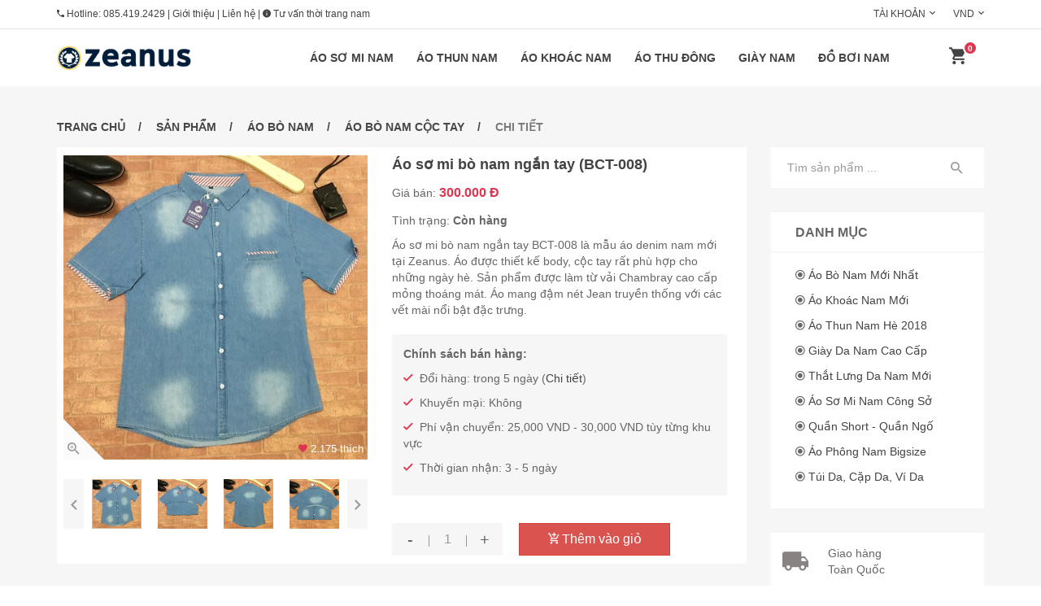

--- FILE ---
content_type: text/html; charset=UTF-8
request_url: http://zeanus.com/san-pham/140/ao-so-mi-bo-nam-ngan-tay.html
body_size: 9977
content:
<!doctype html>
<html class="no-js" lang="vi">

<head>
    <meta http-equiv="Content-Type" content="text/html; charset=utf-8" >
    <meta charset="utf-8">
    <meta http-equiv="x-ua-compatible" content="ie=edge">
    <link rel="alternate" href="http://zeanus.com/san-pham/140/ao-so-mi-bo-nam-ngan-tay.html" hreflang="x-default" />
    <title>Áo sơ mi bò nam ngắn tay BCT-008 - Thời trang nam Zeanus tại Hà Nội</title>
    <meta name="viewport" content="width=device-width, initial-scale=1">
    <meta name="csrf-token" content="kxz2ifnvlTshm5dV7sABP35suTMnKfySwue8HlY5">
    <meta name="google-site-verification" content="Z14BMBI2MB4jKS13MEDqq5ZcMsbxZKMxCL2rMFpyLqE" />

    
    <link rel="shortcut icon" type="image/x-icon" href="http://zeanus.com/theme/img/favicon.ico">
    <!-- Place favicon.ico in the root directory -->

    <!-- Meta -->
    <meta name="keywords" content="áo bò nam, áo jean nam, ao denim nam, áo bò nam cộc tay, áo bò nam mùa hè, áo bò nam đẹp, áo bò nam Hà Nội, áo sơ mi bò, áo sơ mi bò cộc tay, áp bò ngắn tay, shop quần áo, quần áo nam, thời trang nam, shop thời trang nam, shop quần áo Hà Nội">
    <meta name="description" content="Áo sơ mi bò nam ngắn tay BCT-008 là mẫu áo denim nam mới tại Zeanus. Áo được thiết kế body, cộc tay rất phù hợp cho những ngày hè. Sản phẩm được làm từ vải Chambray cao cấp mỏng thoáng mát. Áo mang đậm nét Jean truyền thống với các vết mài nổi bật đặc trưng.">
    <meta name="author" content="zeanus.com">
    <meta name="robots" content="index, follow">
    
    <meta property="fb:app_id" content="1234077523390994"/>
    <meta property="og:type" content="product">
    <meta property="og:site_name" content="zeanus.com">
    <meta property="og:url" content="http://zeanus.com/san-pham/140/ao-so-mi-bo-nam-ngan-tay.html">
    <meta property="og:image" content="http://zeanus.com/upload/product/bct-008/ao-so-mi-bo-nam-ngan-tay.jpg">
    <meta property="og:title" content="Áo sơ mi bò nam ngắn tay BCT-008 - Thời trang nam Zeanus tại Hà Nội">
    <meta property="og:description" content="Áo sơ mi bò nam ngắn tay BCT-008 là mẫu áo denim nam mới tại Zeanus. Áo được thiết kế body, cộc tay rất phù hợp cho những ngày hè. Sản phẩm được làm từ vải Chambray cao cấp mỏng thoáng mát. Áo mang đậm nét Jean truyền thống với các vết mài nổi bật đặc trưng.">

    
    <!-- all css -->
    <link media="all" type="text/css" rel="stylesheet" href="http://zeanus.com/theme/css/bootstrap.min.css">

    <link media="all" type="text/css" rel="stylesheet" href="http://zeanus.com/theme/css/animate.css">

    <link media="all" type="text/css" rel="stylesheet" href="http://zeanus.com/theme/css/jquery-ui.min.css">

    <link media="all" type="text/css" rel="stylesheet" href="http://zeanus.com/theme/css/meanmenu.min.css">

    <link media="all" type="text/css" rel="stylesheet" href="http://zeanus.com/theme/lib/css/nivo-slider.css">

    <link media="all" type="text/css" rel="stylesheet" href="http://zeanus.com/theme/lib/css/preview.css">

    <link media="all" type="text/css" rel="stylesheet" href="http://zeanus.com/theme/css/slick.css">

    <link media="all" type="text/css" rel="stylesheet" href="http://zeanus.com/theme/css/lightbox.min.css">

    <link media="all" type="text/css" rel="stylesheet" href="http://zeanus.com/theme/css/material-design-iconic-font.css">

    <link media="all" type="text/css" rel="stylesheet" href="http://zeanus.com/theme/css/default.css">

    <link media="all" type="text/css" rel="stylesheet" href="http://zeanus.com/theme/style.css">

    <link media="all" type="text/css" rel="stylesheet" href="http://zeanus.com/theme/css/shortcode.css">

    <link media="all" type="text/css" rel="stylesheet" href="http://zeanus.com/theme/css/responsive.css">

    <link media="all" type="text/css" rel="stylesheet" href="http://zeanus.com/theme/css/style.css?v=1.1.28">


    
    
    <!-- modernizr css -->
    <script src="/theme/js/vendor/modernizr-2.8.3.min.js"></script>

    <!-- Facebook Pixel Code -->
    <script>
        !function(f,b,e,v,n,t,s)
        {if(f.fbq)return;n=f.fbq=function(){n.callMethod?
            n.callMethod.apply(n,arguments):n.queue.push(arguments)};
            if(!f._fbq)f._fbq=n;n.push=n;n.loaded=!0;n.version='2.0';
            n.queue=[];t=b.createElement(e);t.async=!0;
            t.src=v;s=b.getElementsByTagName(e)[0];
            s.parentNode.insertBefore(t,s)}(window, document,'script',
            'https://connect.facebook.net/en_US/fbevents.js');
        fbq('init', '138468423475290');
        fbq('track', 'PageView');
    </script>
    <noscript><img alt="Shop thời trang nam Zeanus" height="1" width="1" style="display:none"
                   src="https://www.facebook.com/tr?id=138468423475290&ev=PageView&noscript=1"
        /></noscript>
    <!-- End Facebook Pixel Code -->
</head>

<body>
<!-- Global site tag (gtag.js) - Google Analytics -->
<script async src="https://www.googletagmanager.com/gtag/js?id=UA-115049776-1"></script>
<script>
    window.dataLayer = window.dataLayer || [];
    function gtag(){dataLayer.push(arguments);}
    gtag('js', new Date());

    gtag('config', 'UA-115049776-1');
</script>
<!-- WRAPPER START -->
<div class="wrapper">
    <!-- HEADER-AREA START -->
    <header>
    <!-- Header Top start -->
    <div class="header-top">
        <div class="container">
            <div class="row">
                <div class="col-xs-12 col-sm-6">
                    <div class="welcome-mes">
                        <p><i class="zmdi zmdi-phone"></i> Hotline: <a href="tel:0854192429">085.419.2429</a> |
                            <a href="http://zeanus.com/gioi-thieu">Giới thiệu</a> |
                            <a href="http://zeanus.com/lien-he">Liên hệ</a> |
                            <a href="http://zeanus.com/tu-van-thoi-trang-nam"><i class="zmdi zmdi-info"></i> Tư vấn thời trang nam</a>
                        </p>
                    </div>
                </div>
                <div class="col-xs-12 col-sm-6">
                    <div class="header-right-menu text-right">
                        <ul>
                            <li><a href="#">Tài khoản</a><i class="zmdi zmdi-chevron-down"></i>
                                <ul>
                                    <li><a href="http://zeanus.com/san-pham">Sản phẩm</a></li>
                                    <li><a href="http://zeanus.com/kien-thuc">Kiến thức</a></li>
                                                                            <li><a href="http://zeanus.com/dang-nhap">Đơn hàng</a></li>
                                        <li><a href="http://zeanus.com/dang-nhap">Tài khoản</a></li>
                                        <li><a href="http://zeanus.com/dang-nhap">Đăng nhập</a></li>
                                                                    </ul>
                            </li>
                            <li><a href="#">VND</a><i class="zmdi zmdi-chevron-down"></i>
                            </li>
                        </ul>
                    </div>
                </div>
            </div>
        </div>
    </div>
    <!-- Header Top End -->
    <!-- Header Bottom Menu Area Start -->
    <div id="sticky-menu" class="header-bottom">
        <div class="container">
            <div class="row">
                <!-- logo start -->
                <div class="col-md-2 col-sm-2 col-xs-6">
                    <div class="top-logo">
                        <a href="/"><img src="/theme/img/logo.png" alt="Thời trang nam Zeanus" /></a>
                    </div>
                </div>
                <!-- logo end -->
                <!-- mainmenu area start -->
                <div class="col-md-10 col-xs-6 col-sm-10 text-right">
                    <!-- Menu Area -->
                    <div class="mainmenu">
    <nav>
        <ul>
                                            <li class="expand">
                    <a href="http://zeanus.com/shop-1/ao-so-mi-nam.html" title="Áo sơ mi nam">
                        Áo sơ mi nam
                    </a>
                </li>
                                                            <li class="expand">
                    <a href="http://zeanus.com/shop-2/ao-thun-nam.html" title="Áo thun nam">
                        Áo thun nam
                    </a>
                </li>
                                                            <li class="expand">
                    <a href="http://zeanus.com/shop-3/ao-khoac-nam.html" title="Áo khoác nam">
                        Áo khoác nam
                    </a>
                </li>
                                                            <li class="expand">
                    <a href="http://zeanus.com/shop-4/ao-thu-dong.html" title="Áo thu đông">
                        Áo thu đông
                    </a>
                </li>
                                                            <li class="expand">
                    <a href="http://zeanus.com/shop-5/giay-nam.html" title="Giày nam">
                        Giày nam
                    </a>
                </li>
                                                                                        <li class="expand">
                    <a href="http://zeanus.com/shop-7/do-boi-nam.html" title="Đồ bơi nam">
                        Đồ bơi nam
                    </a>
                </li>
                                    </ul>
    </nav>
</div>                    <!-- Menu Area -->
                    <!-- Menu Cart Area Start -->
                    <div class="mini-cart text-right">
                        <ul>
                            <li class="cart-bt-m">
                                <a class="cart-icon" href="http://zeanus.com/dat-hang/gio-hang">
                                    <i class="zmdi zmdi-shopping-cart"></i>
                                    <span class="cart-num">0</span>
                                </a>
                            </li>
                            <li class="cart-bt-w">
                                <a class="cart-icon" href="#">
                                    <i class="zmdi zmdi-shopping-cart"></i>
                                    <span class="cart-num">0</span>
                                </a>
                                <div class="mini-cart-brief text-left">
                                    <div class="cart-items">
                                        <p class="mb-0 cart-message">Chưa có sản phẩm nào trong giỏ hàng</p>
                                    </div>
                                    <div class="all-cart-product clearfix">

                                    </div>
                                    <div class="cart-totals">
                                        <h5 class="mb-0">Tổng tiền <span class="floatright">0</span></h5>
                                    </div>
                                    <div class="cart-bottom clearfix">
                                        <a href="http://zeanus.com/san-pham" class="button-one floatleft text-uppercase" data-text="Mua hàng">Mua hàng</a>
                                        <a href="http://zeanus.com/dat-hang/gio-hang" class="button-one floatright text-uppercase btn-view-checkout" data-text="Giỏ hàng">Giỏ hàng</a>

                                        <div class="cart-temp hidden">
                                            <div class="single-cart clearfix" data-code="">
                                                <div class="cart-photo">
                                                    <a href="#" class="product-img"><img src="/theme/img/cart/1.jpg" alt="Sản phẩm mới" /></a>
                                                </div>
                                                <div class="cart-info">
                                                    <h5><a href="#" class="product-name">Tên sản phẩm</a></h5>
                                                    <p class="mb-0">Giá bán: <span class="product-price" data-value="0">0</span></p>
                                                    <p class="mb-0">Số lượng: <span class="product-qty">1</span></p>
                                                    <span class="cart-delete"><a href="#"><i class="zmdi zmdi-close"></i></a></span>
                                                </div>
                                            </div>
                                        </div>
                                    </div>
                                </div>
                            </li>
                        </ul>
                    </div>
                    <!-- Menu Cart Area Start -->
                </div>
                <!-- mainmenu area end -->
            </div>
        </div>
    </div>
    <!-- Header Menu Bottom Area Start -->
    <!-- Mobile-menu start -->
    <div class="mobile-menu-area">
        <div class="container-fluid">
            <div class="row">
                <div class="col-xs-12 hidden-lg hidden-md hidden-sm">
                    <div class="mobile-menu">
                        <nav id="dropdown">
                            <ul>
                                                                    <li>
                                        <a href="http://zeanus.com/shop-1/ao-so-mi-nam.html" title="Áo sơ mi nam">
                                            Áo sơ mi nam
                                        </a>
                                    </li>
                                                                    <li>
                                        <a href="http://zeanus.com/shop-2/ao-thun-nam.html" title="Áo thun nam">
                                            Áo thun nam
                                        </a>
                                    </li>
                                                                    <li>
                                        <a href="http://zeanus.com/shop-3/ao-khoac-nam.html" title="Áo khoác nam">
                                            Áo khoác nam
                                        </a>
                                    </li>
                                                                    <li>
                                        <a href="http://zeanus.com/shop-4/ao-thu-dong.html" title="Áo thu đông">
                                            Áo thu đông
                                        </a>
                                    </li>
                                                                    <li>
                                        <a href="http://zeanus.com/shop-5/giay-nam.html" title="Giày nam">
                                            Giày nam
                                        </a>
                                    </li>
                                                                    <li>
                                        <a href="http://zeanus.com/shop-6/phu-kien-nam.html" title="Phụ kiện nam">
                                            Phụ kiện nam
                                        </a>
                                    </li>
                                                                    <li>
                                        <a href="http://zeanus.com/shop-7/do-boi-nam.html" title="Đồ bơi nam">
                                            Đồ bơi nam
                                        </a>
                                    </li>
                                                            </ul>
                        </nav>
                    </div>
                </div>
            </div>
        </div>
    </div>
    <!-- Mobile-menu end -->
</header>
    <!-- HEADER-AREA END -->

        <script type="text/javascript">
        fbq('track', 'Xem san pham Áo sơ mi bò nam ngắn tay BCT-008');
    </script>

    <!-- PRODUCT-AREA START -->
    <div class="product-area single-pro-area pt-40 pb-80 product-style-2 bg-dark-white">
        <div class="container">
            <div class="row">
                <div class="col-md-12">
                    <div class="breadcumbs pb-15">
                        <ul>
                            <li><a href="/">Trang chủ</a></li>
                            <li><a href="/san-pham">Sản phẩm</a></li>
                                                            <li><a href="http://zeanus.com/san-pham/danh-muc-2/ao-bo-nam.html">Áo bò nam</a></li>
                                                        <li><a href="http://zeanus.com/san-pham/danh-muc-3/ao-bo-nam-coc-tay.html">Áo bò nam cộc tay</a></li>
                            <li>Chi tiết</li>
                        </ul>
                    </div>
                </div>
            </div>
        </div>
        <div class="container">
            <div class="row">
                <div class="col-md-9 col-sm-12 col-xs-12">
                    <div class="row shop-list single-pro-info">
                        <!-- Single-product start -->
                        <div class="col-lg-12">
                            <div class="single-product clearfix">
                                <div class="single-pro-slider single-big-photo">
                                                                        <!-- Single-pro-slider Big-photo start -->
                                    <div class="view-lightbox slider-for">
                                        <div>
                                            <img src="/upload/product/bct-008/ao-so-mi-bo-nam-ngan-tay.jpg" alt="Áo sơ mi bò nam ngắn tay - Ảnh đại diện" />
                                            <a class="view-full-screen" href="/upload/product/bct-008/ao-so-mi-bo-nam-ngan-tay.jpg"  data-lightbox="roadtrip" data-title="Áo sơ mi bò nam ngắn tay">
                                                <i class="zmdi zmdi-zoom-in"></i>
                                            </a>
                                            <span class="" style="position: absolute; bottom: 3px; right: 5px; color: #fff; font-size: 13px;">
                                                <i style="color: #e03550;" class="zmdi zmdi-favorite"></i> 2.175 thích
                                            </span>
                                        </div>
                                                                                                                                    <div>
                                                    <img src="/upload/product/bct-008/ao-so-mi-bo-nam-ngan-tay-0.jpg" alt="Áo sơ mi bò nam ngắn tay - Ảnh 0" />
                                                    <a class="view-full-screen" href="/upload/product/bct-008/ao-so-mi-bo-nam-ngan-tay-0.jpg"  data-lightbox="roadtrip" data-title="Áo sơ mi bò nam ngắn tay">
                                                        <i class="zmdi zmdi-zoom-in"></i>
                                                    </a>
                                                </div>
                                                                                            <div>
                                                    <img src="/upload/product/bct-008/ao-so-mi-bo-nam-ngan-tay-1.jpg" alt="Áo sơ mi bò nam ngắn tay - Ảnh 1" />
                                                    <a class="view-full-screen" href="/upload/product/bct-008/ao-so-mi-bo-nam-ngan-tay-1.jpg"  data-lightbox="roadtrip" data-title="Áo sơ mi bò nam ngắn tay">
                                                        <i class="zmdi zmdi-zoom-in"></i>
                                                    </a>
                                                </div>
                                                                                            <div>
                                                    <img src="/upload/product/bct-008/ao-so-mi-bo-nam-ngan-tay-2.jpg" alt="Áo sơ mi bò nam ngắn tay - Ảnh 2" />
                                                    <a class="view-full-screen" href="/upload/product/bct-008/ao-so-mi-bo-nam-ngan-tay-2.jpg"  data-lightbox="roadtrip" data-title="Áo sơ mi bò nam ngắn tay">
                                                        <i class="zmdi zmdi-zoom-in"></i>
                                                    </a>
                                                </div>
                                                                                            <div>
                                                    <img src="/upload/product/bct-008/ao-so-mi-bo-nam-ngan-tay-3.jpg" alt="Áo sơ mi bò nam ngắn tay - Ảnh 3" />
                                                    <a class="view-full-screen" href="/upload/product/bct-008/ao-so-mi-bo-nam-ngan-tay-3.jpg"  data-lightbox="roadtrip" data-title="Áo sơ mi bò nam ngắn tay">
                                                        <i class="zmdi zmdi-zoom-in"></i>
                                                    </a>
                                                </div>
                                                                                                                        </div>
                                    <!-- Single-pro-slider Small-photo start -->
                                    <div class="single-pro-slider single-sml-photo slider-nav">
                                        <div>
                                            <img src="/upload/product/bct-008/thumb/ao-so-mi-bo-nam-ngan-tay_x450.jpg" alt="Áo sơ mi bò nam ngắn tay - Ảnh đại diện" />
                                        </div>
                                                                                                                                    <div>
                                                    <img src="/upload/product/bct-008/ao-so-mi-bo-nam-ngan-tay-0.jpg" title="Áo sơ mi bò nam ngắn tay - Ảnh 0" alt="Áo sơ mi bò nam ngắn tay - Ảnh 0" />
                                                </div>
                                                                                            <div>
                                                    <img src="/upload/product/bct-008/ao-so-mi-bo-nam-ngan-tay-1.jpg" title="Áo sơ mi bò nam ngắn tay - Ảnh 1" alt="Áo sơ mi bò nam ngắn tay - Ảnh 1" />
                                                </div>
                                                                                            <div>
                                                    <img src="/upload/product/bct-008/ao-so-mi-bo-nam-ngan-tay-2.jpg" title="Áo sơ mi bò nam ngắn tay - Ảnh 2" alt="Áo sơ mi bò nam ngắn tay - Ảnh 2" />
                                                </div>
                                                                                            <div>
                                                    <img src="/upload/product/bct-008/ao-so-mi-bo-nam-ngan-tay-3.jpg" title="Áo sơ mi bò nam ngắn tay - Ảnh 3" alt="Áo sơ mi bò nam ngắn tay - Ảnh 3" />
                                                </div>
                                                                                                                        </div>
                                    <!-- Single-pro-slider Small-photo end -->
                                </div>
                                <!-- Single-pro-slider Big-photo end -->
                                <div class="product-info">
                                    <div class="fix">
                                        <h1 class="post-title floatleft pro-detail-title">Áo sơ mi bò nam ngắn tay (BCT-008)</h1>
                                    </div>
                                    <div class="fix mb-10">
                                        Giá bán: <span class="pro-price" data-value="300000" style="color: #e03550;">
                                            300.000 Đ
                                                                                    </span>
                                    </div>
                                    <div class="fix mb-10">
                                        Tình trạng: <b>Còn hàng</b>
                                    </div>
                                    <div class="product-description">
                                        <p>Áo sơ mi bò nam ngắn tay BCT-008 là mẫu áo denim nam mới tại Zeanus. Áo được thiết kế body, cộc tay rất phù hợp cho những ngày hè. Sản phẩm được làm từ vải Chambray cao cấp mỏng thoáng mát. Áo mang đậm nét Jean truyền thống với các vết mài nổi bật đặc trưng.</p>
                                    </div>
                                    <!-- policy start -->
                                    <div class="panel-policy">
                                        <div class="title">Chính sách bán hàng:</div>
                                        <div class="color-filter single-pro-color mb-10 clearfix">
                                            <i class="zmdi zmdi-check red-check"></i> Đổi hàng: trong 5 ngày (<a href="http://zeanus.com/chinh-sach-doi-tra" target="_blank">Chi tiết</a>)
                                        </div>
                                        <div class="color-filter single-pro-color mb-10 clearfix">
                                            <i class="zmdi zmdi-check red-check"></i> Khuyến mại: Không
                                        </div>
                                        <div class="color-filter single-pro-color mb-10 clearfix">
                                            <i class="zmdi zmdi-check red-check"></i> Phí vận chuyển: 25,000 VND - 30,000 VND tùy từng khu vực
                                        </div>
                                        <div class="color-filter single-pro-color mb-10 clearfix">
                                            <i class="zmdi zmdi-check red-check"></i> Thời gian nhận: 3 - 5 ngày
                                        </div>
                                    </div>
                                    <!-- policy end -->
                                    <div class="clearfix pro-de-bt-m">
                                        <div class="product-action clearfix">
                                            <button class="btn btn-danger btn-block btn-buy-now"><i class="zmdi zmdi-shopping-cart-plus"></i> Mua sản phẩm ngay</button>
                                        </div>
                                    </div>

                                    <div class="clearfix pro-de-bt-w">
                                        <div class="cart-plus-minus">
                                            <input type="text" value="1" name="qtybutton" class="cart-plus-minus-box">
                                        </div>
                                        <div class="product-action clearfix">
                                            <button class="btn btn-danger btn-add-cart"><i class="zmdi zmdi-shopping-cart-plus"></i> Thêm vào giỏ</button>

                                            <!-- temp product -->
                                            <div class="single-product hidden" data-code="BCT-008">
                                                <div class="product-img">
                                                    <a href="http://zeanus.com/san-pham/140/ao-so-mi-bo-nam-ngan-tay.html" title="Áo sơ mi bò nam ngắn tay">
                                                        <img src="/upload/product/bct-008/thumb/ao-so-mi-bo-nam-ngan-tay_x270.jpg" alt="Áo sơ mi bò nam ngắn tay" />
                                                    </a>
                                                    <div class="product-action clearfix">
                                                        <a href="#" class="cart-add"><i class="zmdi zmdi-shopping-cart-plus"></i> Thêm vào giỏ</a>
                                                    </div>
                                                </div>
                                                <div class="product-info clearfix">
                                                    <div class="fix">
                                                        <h4 class="post-title floatleft">
                                                            <a class="product-name" href="http://zeanus.com/san-pham/140/ao-so-mi-bo-nam-ngan-tay.html">Áo sơ mi bò nam ngắn tay</a>
                                                        </h4>
                                                    </div>
                                                    <div class="fix">
                                                        <span class="pro-price floatleft product-price" data-value="300000">300.000 Đ</span>
                                                    </div>
                                                </div>
                                            </div>
                                        </div>
                                    </div>
                                </div>
                            </div>
                        </div>
                        <!-- Single-product end -->
                    </div>
                    <!-- single-product-tab start -->
                    <div class="single-pro-tab">
                        <div class="row">
                            <div class="col-lg-3 col-md-3 col-sm-4 col-xs-12 pro-right-info">
                                <div class="single-pro-tab-menu">
                                    <!-- Nav tabs -->
                                    <ul class="">
                                        <li class="active"><a href="#description" data-toggle="tab">Thông tin</a></li>
                                        <li><a href="http://zeanus.com/huong-dan-dat-hang" target="_blank">Đặt hàng</a></li>
                                        <li><a href="http://zeanus.com/tro-thanh-thanh-vien" target="_blank">Thành viên</a></li>
                                        <li><a href="http://zeanus.com/chinh-sach-doi-tra" target="_blank">Đổi trả</a></li>

                                    </ul>
                                </div>
                                <div class="single-pro-social">
                                    <div class="fb-page" data-href="https://www.facebook.com/zeanus" data-small-header="false" data-adapt-container-width="true" data-hide-cover="false" data-show-facepile="true">
                                        <blockquote cite="https://www.facebook.com/zeanus" class="fb-xfbml-parse-ignore">
                                            <a href="https://www.facebook.com/zeanus">Thời trang Zeanus</a>
                                        </blockquote>
                                    </div>
                                </div>
                            </div>
                            <div class="col-lg-9 col-md-9 col-sm-8 col-xs-12">
                                <!-- Tab panes -->
                                <div class="tab-content">
                                    <div class="tab-pane active" id="description">
                                        <div class="pro-tab-info pro-description">
                                            <h3 class="tab-title title-border mb-30">Thông tin chi tiết</h3>
                                            <div>
                                                <table class="table pro-list-info">
                                                    <tbody>
                                                        <tr>
                                                            <td>Phong cách</td>
                                                            <td>Trẻ trung hiện đại</td>
                                                        </tr>
                                                        <tr>
                                                            <td>Giới tính</td>
                                                            <td>Nam</td>
                                                        </tr>
                                                        
                                                            
                                                            
                                                        
                                                        <tr>
                                                            <td>Chất liệu</td>
                                                            <td>Vải Chambray cao cấp</td>
                                                        </tr>
                                                        <tr>
                                                            <td>Sản xuất</td>
                                                            <td>Công nghiệp</td>
                                                        </tr>
                                                        <tr>
                                                            <td>Kích thước</td>
                                                            <td>L, XL, XXL, XXXL</td>
                                                        </tr>
                                                        <tr>
                                                            <td>Phụ kiện</td>
                                                            <td>Không</td>
                                                        </tr>
                                                    </tbody>
                                                </table>
                                            </div>
                                            <div>
                                                <p>H&ocirc;m nay ch&uacute;ng t&ocirc;i xin giới thiệu mẫu &aacute;o sơ mi b&ograve; nam ngắn tay được c&aacute;c bạn trẻ săn đ&oacute;n rất nhiều trong thời gian gần đ&acirc;y tại Zeanus đ&oacute; l&agrave; &aacute;o m&atilde; BCT-008. &Aacute;o được thiết kế kiểu d&aacute;ng body gọn g&agrave;ng, m&agrave;u xanh jean truyền thống với c&aacute;c vết m&agrave;i nổi bật đặc trưng.</p>
<p>Chất liệu may &aacute;o từ chất liệu &aacute;o Chambray cao cấp tho&aacute;ng m&aacute;t v&agrave; thấm mồ h&ocirc;i tốt. Sản phẩm được gia c&ocirc;ng tinh xảo với đường chỉ chắc chắn. &Aacute;o với thiết kế H&agrave;n Quốc được c&aacute;c bạn trẻ y&ecirc;u th&iacute;ch hiện nay v&agrave; cũng l&agrave; xu hướng thời trang mới.</p>
<p>Sản phẩm rất ph&ugrave; hợp cho c&aacute;c bạn trẻ sử dụng cho c&aacute;c hoạt động thể thao ngo&agrave;i trời, đi chơi hoặc đi du lịch. H&atilde;y c&ugrave;ng kh&aacute;m ph&aacute; qua 1 số h&igrave;nh ảnh thực tế của sản phẩm n&agrave;y nh&eacute;.</p>
                                                
                                                    
                                                
                                                                                                                                                            
                                                        <p class="text-center">
                                                            <img src="/upload/product/bct-008/ao-so-mi-bo-nam-ngan-tay-0.jpg" title="Áo sơ mi bò nam ngắn tay - Ảnh 0" alt="Áo sơ mi bò nam ngắn tay - Ảnh 0" />
                                                        </p>
                                                        
                                                                                                            
                                                        <p class="text-center">
                                                            <img src="/upload/product/bct-008/ao-so-mi-bo-nam-ngan-tay-1.jpg" title="Áo sơ mi bò nam ngắn tay - Ảnh 1" alt="Áo sơ mi bò nam ngắn tay - Ảnh 1" />
                                                        </p>
                                                        
                                                                                                            
                                                        <p class="text-center">
                                                            <img src="/upload/product/bct-008/ao-so-mi-bo-nam-ngan-tay-2.jpg" title="Áo sơ mi bò nam ngắn tay - Ảnh 2" alt="Áo sơ mi bò nam ngắn tay - Ảnh 2" />
                                                        </p>
                                                        
                                                                                                            
                                                        <p class="text-center">
                                                            <img src="/upload/product/bct-008/ao-so-mi-bo-nam-ngan-tay-3.jpg" title="Áo sơ mi bò nam ngắn tay - Ảnh 3" alt="Áo sơ mi bò nam ngắn tay - Ảnh 3" />
                                                        </p>
                                                        
                                                                                                                                                </div>

                                            <div class="mt-30 clearfix">
    <h5 class="fs-16px"><b>Chúng tôi cam kết:</b></h5>
    <div>
        <p class="text-center">
            <img src="/theme/img/pages/cam-ket.png" class="img-commission">
        </p>
        <p>
            Mọi vấn đề thắc mắc về chính sách của chúng tôi, bạn có thể gửi yêu cầu qua email <b><a href="mailto:info.zeanus@gmail.com">info.zeanus@gmail.com</a></b> hoặc gọi điện theo số hotline <b><a href="tel:0854192429">085.419.2429</a></b>.
        </p>
    </div>
</div>
                                            <div class="post-share-tag clearfix mt-20">
                                                
                                                    
                                                    
                                                
                                                <div class="post-share post-tag floatleft">
                                                    <span class="text-uppercase"><strong>Tags</strong></span>
                                                    <a href="http://zeanus.com/san-pham/noi-bat/ao-bo-nam.html">áo bò nam</a>, <a href="http://zeanus.com/san-pham/noi-bat/ao-jean-nam.html">áo jean nam</a>, <a href="http://zeanus.com/san-pham/noi-bat/ao-denim-nam.html">ao denim nam</a>, <a href="http://zeanus.com/san-pham/noi-bat/ao-bo-nam-coc-tay.html">áo bò nam cộc tay</a>, <a href="http://zeanus.com/san-pham/noi-bat/ao-bo-nam-mua-he.html">áo bò nam mùa hè</a>, <a href="http://zeanus.com/san-pham/noi-bat/ao-bo-nam-dep.html">áo bò nam đẹp</a>, <a href="http://zeanus.com/san-pham/noi-bat/ao-bo-nam-ha-noi.html">áo bò nam Hà Nội</a>, <a href="http://zeanus.com/san-pham/noi-bat/ao-so-mi-bo.html">áo sơ mi bò</a>, <a href="http://zeanus.com/san-pham/noi-bat/ao-so-mi-bo-coc-tay.html">áo sơ mi bò cộc tay</a>, <a href="http://zeanus.com/san-pham/noi-bat/ap-bo-ngan-tay.html">áp bò ngắn tay</a>
                                                </div>
                                            </div>
                                            <div class="pro-reviews mt-40">
                                                <div class="leave-review">
                                                    <h3 class="tab-title title-border mb-30">Bình luận</h3>
                                                    <div class="reply-box">
                                                        <div class="fb-comments" data-href="http://zeanus.com/san-pham/140/ao-so-mi-bo-nam-ngan-tay.html" data-width="100%" data-numposts="5"></div>
                                                    </div>
                                                </div>
                                            </div>
                                        </div>
                                    </div>
                                </div>
                            </div>
                        </div>
                    </div>
                    <!-- single-product-tab end -->
                </div>
                <div class="col-md-3 col-sm-12 col-xs-12 mt-tab-30">
                    <!-- Widget-Search start -->
<aside class="widget widget-search mb-30">
    <form method="GET" action="http://zeanus.com/san-pham/tim-kiem" accept-charset="UTF-8" class="frm-search">
    <input name="keyword" type="text" placeholder="Tìm sản phẩm ..." />
    <button type="submit">
        <i class="zmdi zmdi-search"></i>
    </button>
    </form>
</aside>
<!-- Widget-search end -->
                    <!-- Widget-categories start -->
<aside class="widget widget-categories mb-30">
    <div class="widget-title">
        <h4>Danh mục</h4>
    </div>
    <div id="cat-treeview" class="widget-info product-cat boxscrol2">
        <ul>
            <li class="open">
                <span><i class="zmdi zmdi-dot-circle"></i> <a href="http://zeanus.com/san-pham/danh-muc-2/ao-bo-nam.html">Áo bò nam mới nhất</a></span>
            </li>
            <li class="open">
                <span><i class="zmdi zmdi-dot-circle"></i> <a href="http://zeanus.com/san-pham/danh-muc-33/ao-khoac-nam.html">Áo khoác nam mới</a></span>
            </li>
            <li class="open">
                <span><i class="zmdi zmdi-dot-circle"></i> <a href="http://zeanus.com/san-pham/danh-muc-17/ao-thun-nam.html">Áo thun nam hè 2018</a></span>
            </li>
            <li class="open">
                <span><i class="zmdi zmdi-dot-circle"></i> <a href="http://zeanus.com/san-pham/danh-muc-14/giay-da-nam.html">Giày da nam cao cấp</a></span>
            </li>
            <li class="open">
                <span><i class="zmdi zmdi-dot-circle"></i> <a href="http://zeanus.com/san-pham/danh-muc-16/that-lung-da.html">Thắt lưng da nam mới</a></span>
            </li>
            <li class="open">
                <span><i class="zmdi zmdi-dot-circle"></i> <a href="http://zeanus.com/san-pham/danh-muc-18/ao-so-mi-cong-so.html">Áo sơ mi nam công sở</a></span>
            </li>
            <li class="open">
                <span><i class="zmdi zmdi-dot-circle"></i> <a href="http://zeanus.com/san-pham/danh-muc-10/quan-short-quan-ngo.html">Quần short - Quần ngố</a></span>
            </li>
            <li class="open">
                <span><i class="zmdi zmdi-dot-circle"></i> <a href="http://zeanus.com/san-pham/danh-muc-19/ao-phong-nam-bigsize.html">Áo phông nam Bigsize</a></span>
            </li>
            <li class="open">
                <span><i class="zmdi zmdi-dot-circle"></i> <a href="http://zeanus.com/san-pham/danh-muc-6/phu-kien-nam.html">Túi da, cặp da, ví da</a></span>
            </li>
                        </ul>
    </div>
</aside>
<!-- Widget-categories end -->
                    <!-- Widget-policy start -->
<aside class="mb-30">
    <ul class="shop-policy">
        <li>
            <div><i class="zmdi zmdi-truck"></i> Giao hàng<br> Toàn Quốc</div>
        </li>
        <li>
            <div><i class="zmdi zmdi-money"></i> Thanh toán khi<br> Nhận hàng</div>
        </li>
        <li>
            <div><i class="zmdi zmdi-refresh"></i> Đổi hàng<br>trong 5 ngày</div>
        </li>
    </ul>
</aside>
<!-- Widget-policy end -->
                    <!-- Widget-product start -->
                    <aside class="widget widget-product mb-30">
        <div class="widget-title">
            <h4>Sản phẩm liên quan</h4>
        </div>
        <div class="widget-info sidebar-product clearfix">
                        <!-- Single-product start -->
            <div class="single-product col-lg-12">
                <div class="product-img">
                    <a href="http://zeanus.com/san-pham/2/ao-jean-nam-coc-tay-moi.html" title="Áo jean nam cộc tay mới">
                        <img src="/upload/product/acg-002/thumb/ao-bo-co-vien-do_x270.jpg" alt="Áo jean nam cộc tay mới" />
                    </a>
                </div>
                <div class="product-info">
                    <h4 class="post-title">
                        <a href="http://zeanus.com/san-pham/2/ao-jean-nam-coc-tay-moi.html" title="Áo jean nam cộc tay mới">Áo jean nam cộc tay mới</a>
                    </h4>
                    <span class="pro-price" data-value="285000">285.000 Đ</span>
                </div>
            </div>
            <!-- Single-product end -->
                        <!-- Single-product start -->
            <div class="single-product col-lg-12">
                <div class="product-img">
                    <a href="http://zeanus.com/san-pham/3/ao-bo-nam-tre-han-quoc.html" title="Áo bò nam trẻ Hàn Quốc">
                        <img src="/upload/product/act-001/thumb/ao-bo-coc-tay_x270.jpg" alt="Áo bò nam trẻ Hàn Quốc" />
                    </a>
                </div>
                <div class="product-info">
                    <h4 class="post-title">
                        <a href="http://zeanus.com/san-pham/3/ao-bo-nam-tre-han-quoc.html" title="Áo bò nam trẻ Hàn Quốc">Áo bò nam trẻ Hàn Quốc</a>
                    </h4>
                    <span class="pro-price" data-value="295000">295.000 Đ</span>
                </div>
            </div>
            <!-- Single-product end -->
                        <!-- Single-product start -->
            <div class="single-product col-lg-12">
                <div class="product-img">
                    <a href="http://zeanus.com/san-pham/13/ao-bo-nam-coc-tay-ha-noi.html" title="Áo bò nam cộc tay Hà Nội">
                        <img src="/upload/product/act-002/thumb/ao-bo-coc-tay_x270.jpg" alt="Áo bò nam cộc tay Hà Nội" />
                    </a>
                </div>
                <div class="product-info">
                    <h4 class="post-title">
                        <a href="http://zeanus.com/san-pham/13/ao-bo-nam-coc-tay-ha-noi.html" title="Áo bò nam cộc tay Hà Nội">Áo bò nam cộc tay Hà Nội</a>
                    </h4>
                    <span class="pro-price" data-value="319000">319.000 Đ</span>
                </div>
            </div>
            <!-- Single-product end -->
                        <!-- Single-product start -->
            <div class="single-product col-lg-12">
                <div class="product-img">
                    <a href="http://zeanus.com/san-pham/94/ao-bo-nam-coc-tay-dep.html" title="Áo bò nam cộc tay đẹp">
                        <img src="/upload/product/acg-001/thumb/ao-bo-nam-coc-tay-dep_x270.jpg" alt="Áo bò nam cộc tay đẹp" />
                    </a>
                </div>
                <div class="product-info">
                    <h4 class="post-title">
                        <a href="http://zeanus.com/san-pham/94/ao-bo-nam-coc-tay-dep.html" title="Áo bò nam cộc tay đẹp">Áo bò nam cộc tay đẹp</a>
                    </h4>
                    <span class="pro-price" data-value="285000">285.000 Đ</span>
                </div>
            </div>
            <!-- Single-product end -->
                        <!-- Single-product start -->
            <div class="single-product col-lg-12">
                <div class="product-img">
                    <a href="http://zeanus.com/san-pham/95/ao-bo-coc-tay-nam-vien-do.html" title="Áo bò cộc tay nam viền đỏ">
                        <img src="/upload/product/bdv-001/thumb/ao-bo-coc-tay-nam-vien-do_x270.jpg" alt="Áo bò cộc tay nam viền đỏ" />
                    </a>
                </div>
                <div class="product-info">
                    <h4 class="post-title">
                        <a href="http://zeanus.com/san-pham/95/ao-bo-coc-tay-nam-vien-do.html" title="Áo bò cộc tay nam viền đỏ">Áo bò cộc tay nam viền đỏ</a>
                    </h4>
                    <span class="pro-price" data-value="300000">300.000 Đ</span>
                </div>
            </div>
            <!-- Single-product end -->
                        <div class="text-right instructor-content">
                <a href="/san-pham">Xem thêm</a>
            </div>
        </div>
    </aside>
                    <!-- Widget-product end -->

                    <!-- Widget-product start -->
                    <aside class="widget widget-product mb-30">
        <div class="widget-title">
            <h4>Sản phẩm hot nhất</h4>
        </div>
        <div class="widget-info sidebar-product clearfix">
                        <!-- Single-product start -->
            <div class="single-product col-lg-12">
                <div class="product-img">
                    <a href="http://zeanus.com/san-pham/34/quan-short-nam-ghi-the-thao.html" title="Quần short nam ghi thể thao">
                        <img src="/upload/product/qsn-002/thumb/quan-short-nam-ghi-the-thao_x270.jpg" alt="Quần short nam ghi thể thao" />
                    </a>
                </div>
                <div class="product-info">
                    <h4 class="post-title">
                        <a href="http://zeanus.com/san-pham/34/quan-short-nam-ghi-the-thao.html" title="Quần short nam ghi thể thao">Quần short nam ghi thể thao</a>
                    </h4>
                    <span class="pro-price" data-value="140000">140.000 Đ</span>
                </div>
            </div>
            <!-- Single-product end -->
                        <!-- Single-product start -->
            <div class="single-product col-lg-12">
                <div class="product-img">
                    <a href="http://zeanus.com/san-pham/132/ao-khoac-gio-nam-2-lop-co-mu.html" title="Áo khoác gió nam 2 lớp có mũ">
                        <img src="/upload/product/akg-002/thumb/ao-khoac-gio-nam-2-lop-co-mu_x270.jpg" alt="Áo khoác gió nam 2 lớp có mũ" />
                    </a>
                </div>
                <div class="product-info">
                    <h4 class="post-title">
                        <a href="http://zeanus.com/san-pham/132/ao-khoac-gio-nam-2-lop-co-mu.html" title="Áo khoác gió nam 2 lớp có mũ">Áo khoác gió nam 2 lớp có mũ</a>
                    </h4>
                    <span class="pro-price" data-value="325000">325.000 Đ</span>
                </div>
            </div>
            <!-- Single-product end -->
                        <!-- Single-product start -->
            <div class="single-product col-lg-12">
                <div class="product-img">
                    <a href="http://zeanus.com/san-pham/107/quan-short-bo-jean-nam-ha-noi.html" title="Quần short bò (jean) nam Hà Nội">
                        <img src="/upload/product/qsj-001/thumb/quan-short-bo-jean-nam-ha-noi_x270.jpg" alt="Quần short bò (jean) nam Hà Nội" />
                    </a>
                </div>
                <div class="product-info">
                    <h4 class="post-title">
                        <a href="http://zeanus.com/san-pham/107/quan-short-bo-jean-nam-ha-noi.html" title="Quần short bò (jean) nam Hà Nội">Quần short bò (jean) nam Hà Nội</a>
                    </h4>
                    <span class="pro-price" data-value="185000">185.000 Đ</span>
                </div>
            </div>
            <!-- Single-product end -->
                        <!-- Single-product start -->
            <div class="single-product col-lg-12">
                <div class="product-img">
                    <a href="http://zeanus.com/san-pham/13/ao-bo-nam-coc-tay-ha-noi.html" title="Áo bò nam cộc tay Hà Nội">
                        <img src="/upload/product/act-002/thumb/ao-bo-coc-tay_x270.jpg" alt="Áo bò nam cộc tay Hà Nội" />
                    </a>
                </div>
                <div class="product-info">
                    <h4 class="post-title">
                        <a href="http://zeanus.com/san-pham/13/ao-bo-nam-coc-tay-ha-noi.html" title="Áo bò nam cộc tay Hà Nội">Áo bò nam cộc tay Hà Nội</a>
                    </h4>
                    <span class="pro-price" data-value="319000">319.000 Đ</span>
                </div>
            </div>
            <!-- Single-product end -->
                        <!-- Single-product start -->
            <div class="single-product col-lg-12">
                <div class="product-img">
                    <a href="http://zeanus.com/san-pham/7/ao-so-mi-bo-nam-cuc-dep.html" title="Áo sơ mi bò nam cực đẹp">
                        <img src="/upload/product/adb-002/thumb/ao-bo-dai-tay_x270.jpg" alt="Áo sơ mi bò nam cực đẹp" />
                    </a>
                </div>
                <div class="product-info">
                    <h4 class="post-title">
                        <a href="http://zeanus.com/san-pham/7/ao-so-mi-bo-nam-cuc-dep.html" title="Áo sơ mi bò nam cực đẹp">Áo sơ mi bò nam cực đẹp</a>
                    </h4>
                    <span class="pro-price" data-value="410000">410.000 Đ</span>
                </div>
            </div>
            <!-- Single-product end -->
                        <div class="text-right instructor-content">
                <a href="/san-pham">Xem thêm</a>
            </div>
        </div>
    </aside>
                    <!-- Widget-product end -->

                    <aside class="widget widget-product mb-30">
        <div class="widget-title">
            <h4>Bài viết mới nhất</h4>
        </div>
        <div class="widget-info sidebar-product clearfix">
                            <!-- Single-product start -->
                <div class="single-product col-lg-12">
                    <div class="product-img">
                        <a href="http://zeanus.com/kien-thuc/56/cach-phoi-do-voi-ao-da-nam-chuan-dep-tao-su-hap-dan-voi-phai-dep.html" title="Cách phối đồ với áo dạ nam chuẩn đẹp, tạo sự hấp dẫn với phái đẹp!">
                            <img src="/upload/article/thumb/cach-phoi-do-voi-ao-da-nam-chuan-dep-tao-su-hap-dan-voi-phai-dep_x360.jpg" alt="Cách phối đồ với áo dạ nam chuẩn đẹp, tạo sự hấp dẫn với phái đẹp!" />
                        </a>
                    </div>
                    <div class="product-info">
                        <h4 class="post-title">
                            <a href="http://zeanus.com/kien-thuc/56/cach-phoi-do-voi-ao-da-nam-chuan-dep-tao-su-hap-dan-voi-phai-dep.html" title="Cách phối đồ với áo dạ nam chuẩn đẹp, tạo sự hấp dẫn với phái đẹp!">Cách phối đồ với áo dạ nam chuẩn đẹp, tạo sự hấp dẫn với phái đẹp!</a>
                        </h4>
                        <span><strong><a class="text-gray" href="#">30-09-2018</a></strong></span>
                    </div>
                </div>
                <!-- Single-product end -->
                            <!-- Single-product start -->
                <div class="single-product col-lg-12">
                    <div class="product-img">
                        <a href="http://zeanus.com/kien-thuc/58/cach-phoi-do-voi-ao-khoac-jean-nam-don-gian-chat-danh-cho-phai-manh.html" title="Cách phối đồ với áo khoác jean nam đơn giản &quot;chất&quot; dành cho phái mạnh">
                            <img src="/upload/article/thumb/cach-phoi-do-voi-ao-khoac-jean-nam-don-gian-chat-danh-cho-phai-manh_x360.jpg" alt="Cách phối đồ với áo khoác jean nam đơn giản &quot;chất&quot; dành cho phái mạnh" />
                        </a>
                    </div>
                    <div class="product-info">
                        <h4 class="post-title">
                            <a href="http://zeanus.com/kien-thuc/58/cach-phoi-do-voi-ao-khoac-jean-nam-don-gian-chat-danh-cho-phai-manh.html" title="Cách phối đồ với áo khoác jean nam đơn giản &quot;chất&quot; dành cho phái mạnh">Cách phối đồ với áo khoác jean nam đơn giản &quot;chất&quot; dành cho phái mạnh</a>
                        </h4>
                        <span><strong><a class="text-gray" href="#">07-10-2018</a></strong></span>
                    </div>
                </div>
                <!-- Single-product end -->
                            <!-- Single-product start -->
                <div class="single-product col-lg-12">
                    <div class="product-img">
                        <a href="http://zeanus.com/kien-thuc/40/cach-phoi-do-cuc-chat-voi-ao-parka-danh-cho-nam-gioi.html" title="Cách phối đồ cực chất với áo Parka dành cho nam giới">
                            <img src="/upload/article/thumb/cach-phoi-do-cuc-chat-voi-ao-parka-danh-cho-nam-gioi_x360.jpg" alt="Cách phối đồ cực chất với áo Parka dành cho nam giới" />
                        </a>
                    </div>
                    <div class="product-info">
                        <h4 class="post-title">
                            <a href="http://zeanus.com/kien-thuc/40/cach-phoi-do-cuc-chat-voi-ao-parka-danh-cho-nam-gioi.html" title="Cách phối đồ cực chất với áo Parka dành cho nam giới">Cách phối đồ cực chất với áo Parka dành cho nam giới</a>
                        </h4>
                        <span><strong><a class="text-gray" href="#">12-08-2018</a></strong></span>
                    </div>
                </div>
                <!-- Single-product end -->
                            <!-- Single-product start -->
                <div class="single-product col-lg-12">
                    <div class="product-img">
                        <a href="http://zeanus.com/kien-thuc/11/cac-loai-vai-may-quan-ao-ban-da-thuc-su-hieu-ro-ve-quan-ao-cua-minh-chua.html" title="Các loại vải may quần áo. Bạn đã thực sự hiểu rõ về quần áo của mình chưa? ">
                            <img src="/upload/article/thumb/cac-loai-vai-may-quan-ao-ban-da-thuc-su-hieu-ro-ve-quan-ao-cua-minh-chua_x360.jpg" alt="Các loại vải may quần áo. Bạn đã thực sự hiểu rõ về quần áo của mình chưa? " />
                        </a>
                    </div>
                    <div class="product-info">
                        <h4 class="post-title">
                            <a href="http://zeanus.com/kien-thuc/11/cac-loai-vai-may-quan-ao-ban-da-thuc-su-hieu-ro-ve-quan-ao-cua-minh-chua.html" title="Các loại vải may quần áo. Bạn đã thực sự hiểu rõ về quần áo của mình chưa? ">Các loại vải may quần áo. Bạn đã thực sự hiểu rõ về quần áo của mình chưa? </a>
                        </h4>
                        <span><strong><a class="text-gray" href="#">12-05-2018</a></strong></span>
                    </div>
                </div>
                <!-- Single-product end -->
                            <!-- Single-product start -->
                <div class="single-product col-lg-12">
                    <div class="product-img">
                        <a href="http://zeanus.com/kien-thuc/52/nhung-mau-ao-len-ca-tinh-danh-cho-nam-gioi-trong-mua-dong.html" title="Những mẫu áo len cá tính dành cho nam giới trong mùa đông">
                            <img src="/upload/article/thumb/nhung-mau-ao-len-ca-tinh-danh-cho-nam-gioi-trong-mua-dong_x360.jpg" alt="Những mẫu áo len cá tính dành cho nam giới trong mùa đông" />
                        </a>
                    </div>
                    <div class="product-info">
                        <h4 class="post-title">
                            <a href="http://zeanus.com/kien-thuc/52/nhung-mau-ao-len-ca-tinh-danh-cho-nam-gioi-trong-mua-dong.html" title="Những mẫu áo len cá tính dành cho nam giới trong mùa đông">Những mẫu áo len cá tính dành cho nam giới trong mùa đông</a>
                        </h4>
                        <span><strong><a class="text-gray" href="#">19-09-2018</a></strong></span>
                    </div>
                </div>
                <!-- Single-product end -->
                        <div class="text-right instructor-content">
                <a href="/kien-thuc">Xem thêm</a>
            </div>
        </div>
    </aside>

                    <!-- Widget-banner start -->
<aside class="widget widget-banner">
    <div class="widget-info widget-banner-img">
        <a href="https://aoxuanhe.com/san-pham/khuyen-mai"><img src="https://aoxuanhe.com/theme/img/pages/sale-off-3.jpg" alt="Thông tin khuyến mại" /></a>
    </div>
</aside>
<!-- Widget-banner end -->                </div>
            </div>
        </div>
    </div>
    <!-- PRODUCT-AREA END -->

    <!-- FOOTER START -->
    <footer>
    <!-- Footer-area start -->
    <div class="footer-area footer-2">
        <div class="container">
            <div class="row">
                <div class="col-lg-4 col-md-4 col-sm-5 col-xs-12">
                    <div class="single-footer">
                        <h3 class="footer-title  title-border">Thông tin</h3>
                        <ul class="footer-contact">
                            <li><span>Địa chỉ:</span>Tòa Licogi, TT Quang Minh, Mê Linh, Hà Nội (gần Mê Linh Plaza)</li>
                            <li><span>Điện thoại:</span><a href="tel:0854192429">085.419.2429</a><br><a href="tel:0944065285">094.406.5285</a></li>
                            <li><span>Email:</span><a href="mailto:info.zeanus@gmail.com">info.zeanus@gmail.com</a>
                        </ul>
                    </div>
                </div>
                <div class="col-lg-2 col-md-2 col-sm-3 col-xs-12">
                    <div class="single-footer">
                        <h3 class="footer-title  title-border">Danh mục</h3>
                        <ul class="footer-menu">
                                                            <li><a target="_blank" href="https://aoxuanhe.com/san-pham/danh-muc-27/ao-so-mi-cong-so.html"><i class="zmdi zmdi-dot-circle"></i>Áo sơ mi công sở</a></li>
                                                            <li><a target="_blank" href="https://aoxuanhe.com/san-pham/danh-muc-28/ao-so-mi-denim.html"><i class="zmdi zmdi-dot-circle"></i>Áo sơ mi denim</a></li>
                                                            <li><a target="_blank" href="https://aoxuanhe.com/san-pham/danh-muc-30/ao-thun-moi-nhat.html"><i class="zmdi zmdi-dot-circle"></i>Áo thun mới nhất</a></li>
                                                            <li><a target="_blank" href="https://doboinam.vn/san-pham/danh-muc-87/quan-di-bien.html"><i class="zmdi zmdi-dot-circle"></i>Quần đi biển</a></li>
                                                            <li><a target="_blank" href="https://doboinam.vn/san-pham/danh-muc-86/quan-boi-nam.html"><i class="zmdi zmdi-dot-circle"></i>Quần bơi nam</a></li>
                                                    </ul>
                    </div>
                </div>
                <div class="col-lg-2 col-md-2 hidden-sm col-xs-12">
                    <div class="single-footer">
                        <h3 class="footer-title  title-border">Liên kết</h3>
                        <ul class="footer-menu">
                                                            <li><a target="_blank" href="https://aoxuanhe.com/san-pham/danh-muc-6/ao-thun-moi-nhat.html"><i class="zmdi zmdi-dot-circle"></i>Sản phẩm mùa hè</a></li>
                                                            <li><a target="_blank" href="https://aoxuanhe.com/san-pham/danh-muc-1/ao-so-mi-nam.html"><i class="zmdi zmdi-dot-circle"></i>Sản phẩm công sở</a></li>
                                                            <li><a target="_blank" href="https://aothudong.com/san-pham/danh-muc-10/ao-thu-dong-nam.html"><i class="zmdi zmdi-dot-circle"></i>Sản phẩm mùa thu</a></li>
                                                            <li><a target="_blank" href="https://aothudong.com/san-pham/danh-muc-12/ao-khoac-nam.html"><i class="zmdi zmdi-dot-circle"></i>Sản phẩm mùa đông</a></li>
                                                            <li><a target="_blank" href="http://sadoza.com/san-pham"><i class="zmdi zmdi-dot-circle"></i>Sản phẩm phụ kiện</a></li>
                                                    </ul>
                    </div>
                </div>
                <div class="col-lg-4 col-md-4 col-sm-4 col-xs-12">
                    <div class="single-footer">
                        <h3 class="footer-title  title-border">Nhận bản tin</h3>
                        <div class="footer-subscribe">
                            <form action="#">
                                <input type="text" name="email" placeholder="Địa chỉ email ..." />
                                <button class="button-one submit-btn-4" type="submit" data-text="Theo dõi">Theo dõi</button>
                            </form>
                        </div>
                    </div>
                </div>
            </div>
        </div>
    </div>
    <!-- Footer-area end -->

    <!-- Copyright-area start -->
    <div class="copyright-area copyright-2">
        <div class="container">
            <div class="row">
                <div class="col-sm-6 col-xs-12">
                    <div class="copyright">
                        <p class="mb-0">&copy; <a href="/" target="_blank">Shop thời trang nam cao cấp Zeanus</a> 2019. All Rights Reserved.</p>
                    </div>
                </div>
                <div class="col-sm-6 col-xs-12">
                    <div class="payment text-right">
                        <a href="https://www.facebook.com/zeanus" target="_blank" rel="nofollow"><i class="zmdi zmdi-facebook-box"></i> Facebook</a>
                        <a href="https://plus.google.com/113485852110990637687" target="_blank" rel="nofollow"><i class="zmdi zmdi-google-plus-box"></i> Google+</a>
                        <a href="https://www.youtube.com/channel/UCR5hXo7v6ZXiyINusgVAXqw" target="_blank" rel="nofollow"><i class="zmdi zmdi-youtube-play"></i> Youtube</a>
                    </div>
                </div>
            </div>
        </div>
    </div>
    <!-- Copyright-area start -->
</footer>    <!-- FOOTER END -->
</div>
<!-- WRAPPER END -->

<!-- all js here -->
<!-- all js -->
<script src="http://zeanus.com/theme/js/vendor/jquery-1.12.4.min.js"></script>

<script src="http://zeanus.com/theme/js/bootstrap.min.js"></script>

<script src="http://zeanus.com/theme/js/jquery.meanmenu.min.js"></script>

<script src="http://zeanus.com/theme/js/jquery.number.min.js"></script>

<script src="http://zeanus.com/theme/js/jquery.cookie.js"></script>

<script src="http://zeanus.com/theme/js/slick.min.js"></script>

<script src="http://zeanus.com/theme/js/jquery.treeview.js"></script>

<script src="http://zeanus.com/theme/js/lightbox.min.js"></script>

<script src="http://zeanus.com/theme/js/jquery-ui.min.js"></script>

<script src="http://zeanus.com/theme/lib/js/jquery.nivo.slider.js"></script>

<script src="http://zeanus.com/theme/lib/home.js"></script>

<script src="http://zeanus.com/theme/js/jquery.nicescroll.min.js"></script>

<script src="http://zeanus.com/theme/js/countdon.min.js"></script>

<script src="http://zeanus.com/theme/js/wow.min.js"></script>

<script src="http://zeanus.com/theme/js/plugins.js"></script>

<script src="http://zeanus.com/theme/js/main.js"></script>

<script src="http://zeanus.com/theme/js/script.js?v=1.0.4"></script>




<div class="fb-customerchat"
     page_id="403856323388726"
     theme_color="#ff7e29"
     greeting_dialog_display="show"
     greeting_dialog_delay="60"
     logged_in_greeting="Zeanus có thể giúp gì cho bạn?"
     logged_out_greeting="Zeanus có thể giúp gì cho bạn?">
</div>
<div id="fb-root"></div>

<script>
    window.fbAsyncInit = function() {
        FB.init({
            appId            : '1234077523390994',
            autoLogAppEvents : true,
            xfbml            : true,
            version          : 'v3.2'
        });
    };

    (function(d, s, id) {
        var js, fjs = d.getElementsByTagName(s)[0];
        if (d.getElementById(id)) return;
        js = d.createElement(s); js.id = id;
        js.src = "https://connect.facebook.net/en_US/sdk/xfbml.customerchat.js";
        fjs.parentNode.insertBefore(js, fjs);
    }(document, 'script', 'facebook-jssdk'));
</script>
</body>
</html>

--- FILE ---
content_type: application/javascript; charset=utf-8
request_url: http://zeanus.com/theme/js/script.js?v=1.0.4
body_size: 2271
content:
(function ($) {
    "use strict";

    $(document).ready(function() {
        var cart = $('.mini-cart');

        // check page order result
        if ($('.order-status').length) {
            if (parseInt($('.order-status').attr('data-status')) == 1) {
                // reset cookie cart
                $.cookie('cart-data', JSON.stringify([]), { expires: 1, path: '/' });
            }
        }

        // delete from cart
        var cart_btn_del = function() {
            $('.cart-delete', cart).unbind().click(function(e) {
                var del_item = $(this).parents('.single-cart:first');
                var del_code = del_item.attr('data-code');

                del_item.remove();
                cart_reset();
                cart_cookie();

                if ($('#shopping-cart').length) {
                    $('.item-code-' + del_code + ' .btn-del-item', '#shopping-cart').click();
                }
                e.preventDefault();
            });
        };
        cart_btn_del();

        // reset cart
        var cart_reset = function() {
            var list_item = $('.all-cart-product', cart);
            var num_item = $('.single-cart', list_item).length;

            num_item = num_item > 0? num_item : 0;
            $('.cart-num', cart).text(num_item);

            var cart_message = 'Chưa có sản phẩm nào được chọn trong giỏ hàng';
            if (num_item) {
                cart_message = 'Hiện có <span class="cart-num">' + num_item + '</span> sản phẩm được chọn trong giỏ';
            }
            $('.cart-message', cart).html(cart_message);

            var total = 0;
            $('.single-cart', list_item).each(function(i) {
                var item = $(this);
                total += parseInt($('.product-price', item).attr('data-value')) * parseInt($('.product-qty', item).text());
            });
            if (total) {
                $('.cart-totals', cart).removeClass('hidden');
            } else {
                $('.cart-totals', cart).addClass('hidden');
            }
            $('.cart-totals', cart).find('.floatright').text($.number(total, 0, ',', '.') + ' Đ');
        };
        cart_reset();

        // add to cart
        var cart_btn_add = function() {
            $('.cart-add', '.single-product').unbind().click(function(e) {
                var btn = $(this);

                btn.addClass('disabled').html('<i class="zmdi zmdi-check"></i> Thêm thành công');
                setTimeout(function(){
                    btn.removeClass('disabled').html('<i class="zmdi zmdi-shopping-cart-plus"></i> Thêm vào giỏ');
                }, 1000);

                var product = btn.parents('.single-product:first');
                var code = product.attr('data-code');
                var list_item = $('.all-cart-product', cart);
                var temp_item = $('.cart-temp', cart);

                if ($('.single-cart', list_item).hasClass('item-code-' + code)) {
                    var cur_item = $('.item-code-' + code, list_item);
                    $('.product-qty', cur_item).text(parseInt($('.product-qty', cur_item).text()) + 1);
                } else {
                    // fill product info
                    $('.single-cart', temp_item).attr('data-code', code);
                    $('.single-cart', temp_item).addClass('item-code-' + code);
                    $('.product-img', temp_item).find('img').attr('src', $('.product-img', product).find('img').attr('src'));
                    $('.product-name', temp_item).attr('href', $('.product-name', product).attr('href'));
                    $('.product-name', temp_item).text($('.product-name', product).text());
                    $('.product-price', temp_item).attr('data-value', $('.product-price', product).attr('data-value'));
                    $('.product-price', temp_item).text($.number($('.product-price', product).attr('data-value'), 0, ',', '.') + ' Đ');

                    list_item.append(temp_item.html());
                    $('.single-cart', temp_item).removeClass('item-code-' + code);
                    cart_btn_del();
                }

                fbq('track', 'Click add to cart SP: ' + code);

                cart_reset();
                cart_cookie();

                window.location.href = '/dat-hang/gio-hang';

                e.preventDefault();
            });
        };
        cart_btn_add();

        // save to cookie
        var cart_cookie = function() {
            var list_item = $('.all-cart-product', cart);
            var cart_data = [];
            $('.single-cart', list_item).each(function(i) {
                var item = $(this);
                cart_data.push([
                    item.attr('data-code'),
                    $('.product-name', item).text(),
                    $('.product-img', item).find('img').attr('src'),
                    $('.product-name', item).attr('href'),
                    parseInt($('.product-price', item).attr('data-value')),
                    parseInt($('.product-qty', item).text())
                ]);
            });
            $.cookie('cart-data', JSON.stringify(cart_data), { expires: 1, path: '/' });
        };

        // load cart from cookie
        var cart_load_cookie = function() {
            var list_item = [];
            if ($.cookie('cart-data')) {
                list_item = JSON.parse($.cookie('cart-data'));
            }

            if (list_item.length) {
                $.each(list_item, function(key, value) {
                    var product = value;
                    var code = product[0];
                    var list_item = $('.all-cart-product', cart);
                    var temp_item = $('.cart-temp', cart);

                    // fill product info
                    $('.single-cart', temp_item).attr('data-code', code);
                    $('.single-cart', temp_item).addClass('item-code-' + code);
                    $('.product-img', temp_item).find('img').attr('src', product[2]);
                    $('.product-name', temp_item).attr('href', product[3]);
                    $('.product-name', temp_item).text(product[1]);
                    $('.product-price', temp_item).attr('data-value', product[4]);
                    $('.product-price', temp_item).text($.number(product[4], 0, ',', '.') + ' Đ');
                    $('.product-qty', temp_item).text(product[5]);

                    list_item.append(temp_item.html());

                    $('.single-cart', temp_item).removeClass('item-code-' + code);

                    cart_btn_del();
                    cart_reset();
                });
            }
        };
        cart_load_cookie();

        var render_cart = function() {
            var cart = $('#shopping-cart');
            var list_item = $('.shopping-items', cart);

            var list_item_data = [];
            if ($.cookie('cart-data')) {
                list_item_data = JSON.parse($.cookie('cart-data'));
            }

            if (list_item_data.length) {
                list_item.html('');
                $.each(list_item_data, function(key, value) {
                    var product = value;
                    var code = product[0];
                    var temp_item = $('.cart-temp', cart);

                    // fill product info
                    $('.single-cart', temp_item).attr('data-code', code);
                    $('.single-cart', temp_item).addClass('item-code-' + code);
                    $('.product-img', temp_item).find('img').attr('src', product[2]);
                    $('.product-name', temp_item).attr('href', product[3]);
                    $('.product-name', temp_item).text(product[1]);
                    $('.product-price', temp_item).attr('data-value', product[4]);
                    $('.product-price', temp_item).text($.number(product[4], 0, ',', '.') + ' Đ');
                    $('.product-qty', temp_item).val(product[5]);
                    $('.product-code-txt', '.item-code-' + code).text(code);

                    var subtotal = parseInt(product[5]) * parseInt(product[4]);
                    $('.product-subtotal', temp_item).text($.number(subtotal, 0, ',', '.') + ' Đ');

                    list_item.append(temp_item.html());

                    $('.single-cart', temp_item).removeClass('item-code-' + code);

                    // set value
                    var new_item = $('.item-code-' + code, list_item);
                    var mini_cart_item = $('.item-code-' + code, '.mini-cart-brief');

                    $('.product-qty', new_item).val(product[5]);
                    $('.product-code', new_item).val(code);
                    $('.product-name-val', new_item).val(product[1]);

                    $('.btn-del-item', new_item).unbind().click(function(e) {
                        $(this).parents('.single-cart').remove();
                        $('.cart-delete', mini_cart_item).click();
                        if ($('.single-cart', list_item).length == 0) {
                            list_item.html('<tr><td colspan="5">Chưa có sản phẩm trong giỏ của bạn. <a href="/san-pham">Mua hàng tiếp!</a></td></tr>');
                        }
                        render_total_cart();
                        e.preventDefault();
                    });

                    $('.inc.qtybutton', new_item).unbind().click(function(e) {
                        var num_pro = parseInt($('.product-qty', new_item).val()) + 1;
                        $('.product-qty', new_item).val(num_pro);
                        $('.product-subtotal', new_item).text($.number(num_pro * parseInt($('.product-price', new_item).attr('data-value'))) + ' Đ');

                        // update mini cart
                        $('.product-qty', mini_cart_item).text(num_pro);
                        cart_reset();
                        cart_cookie();
                        render_total_cart();
                        e.preventDefault();
                    });

                    $('.dec.qtybutton', new_item).unbind().click(function(e) {
                        var num_pro = parseInt($('.product-qty', new_item).val()) - 1;
                        num_pro = (num_pro < 1) ? 1 : num_pro;
                        $('.product-qty', new_item).val(num_pro);
                        $('.product-subtotal', new_item).text($.number(num_pro * parseInt($('.product-price', new_item).attr('data-value')), 0, ',', '.') + ' Đ');

                        // update mini cart
                        $('.product-qty', mini_cart_item).text(num_pro);
                        cart_reset();
                        cart_cookie();
                        render_total_cart();
                        e.preventDefault();
                    });
                });
            } else {
                list_item.html('<tr><td colspan="5">Chưa có sản phẩm trong giỏ của bạn. <a href="/san-pham">Mua hàng tiếp!</a></td></tr>');
            }

        };
        if ($('#shopping-cart').length) {
            render_cart();
        }

        // detail product
        if ($('.single-pro-info').length) {
            $('.btn-add-cart', '.single-pro-info').unbind().click(function (e) {
                var btn = $(this);

                btn.addClass('disabled').html('<i class="zmdi zmdi-check"></i> Thêm thành công');
                setTimeout(function(){
                    btn.removeClass('disabled').html('<i class="zmdi zmdi-shopping-cart-plus"></i> Thêm vào giỏ');
                }, 1000);

                btn.parent().find('.cart-add').click();
                e.preventDefault();
            });

            $('.btn-buy-now', '.single-pro-info').unbind().click(function (e) {
                var btn = $(this);
                $('.btn-add-cart:first', '.single-pro-info').click();

                btn.addClass('disabled').html('<i class="zmdi zmdi-check"></i> Đang đặt hàng');
                setTimeout(function() {
                    window.location.href = $('.btn-view-checkout').attr('href');
                }, 100);

                //e.preventDefault();
            });
        }

        // checkout cart
        var render_total_cart = function() {
            var panel = $('.payment-details');
            var all_subtotal = 0;

            var list_item_data = [];
            if ($.cookie('cart-data')) {
                list_item_data = JSON.parse($.cookie('cart-data'));
            }

            if (list_item_data.length) {
                $.each(list_item_data, function (key, value) {
                    all_subtotal += parseInt(value[5]) * parseInt(value[4]);
                });
            }
            $('.order-cart', panel).text($.number(all_subtotal, 0, ',', '.') + ' Đ');
            $('.order-total', panel).text($.number(all_subtotal, 0, ',', '.') + ' Đ');
            $('.order-total-val', panel).val(all_subtotal);
        };
        if ($('.payment-details').length) {
            render_total_cart();
        }

        // check page DS sp
        if ($('.sl-pro-type').length) {
            $('.sl-pro-type').change(function(e) {
                $('#frm-products').submit();
                e.preventDefault();
            })
        }

    });

})(jQuery);